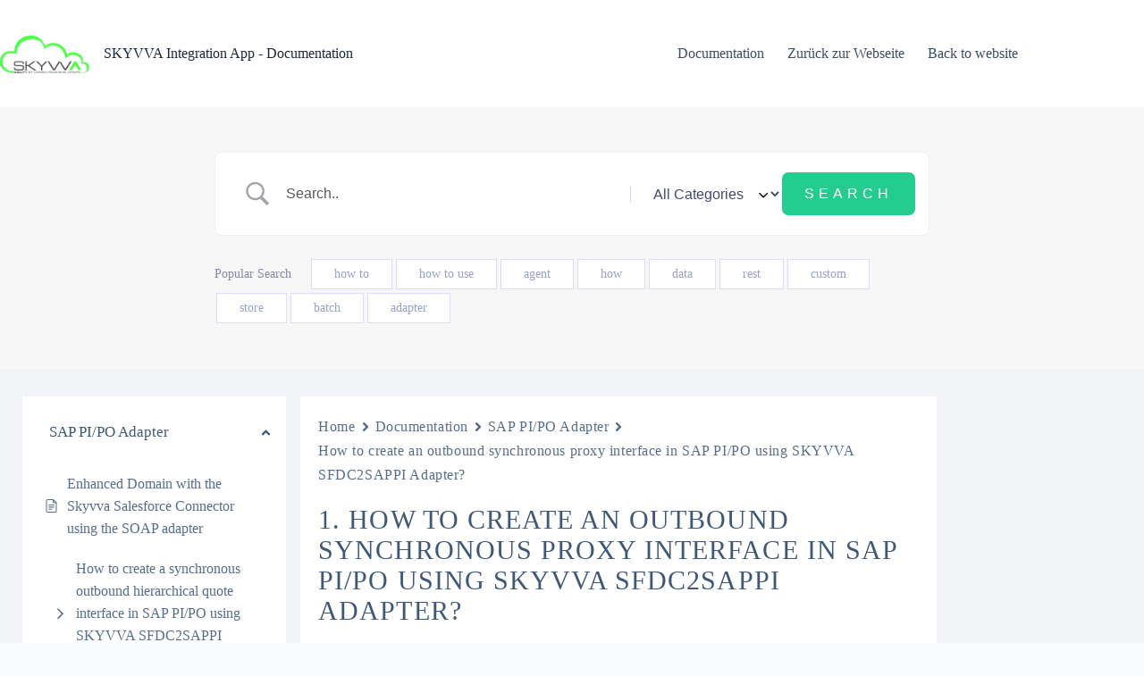

--- FILE ---
content_type: text/javascript
request_url: https://docs.skyvva-dev.com/wp-content/plugins/betterdocs-pro/assets/public/js/glossaries.js?ver=58bdab1546223c0f44cc
body_size: 533
content:
(()=>{const t=document.querySelectorAll(".glossary-tooltip-container");t?.forEach((t=>{let e;t?.addEventListener("mouseenter",(function(t){e=setTimeout((()=>{!function(t){t.target.classList.add("active")}(t)}),500)})),t?.addEventListener("mouseleave",(function(t){clearTimeout(e),setTimeout((()=>{!function(t){t.target.classList.remove("active")}(t)}),500)})),function(t){const e=t?.getAttribute("data-tooltip"),o=document.createElement("p");o.classList.add("glossary-tooltip-overlay");const n=document.createElement("div");let a;try{a=decodeURIComponent(e)}catch(t){a=e}n.innerHTML=a,o.appendChild(n),t.appendChild(o)}(t)}))})();